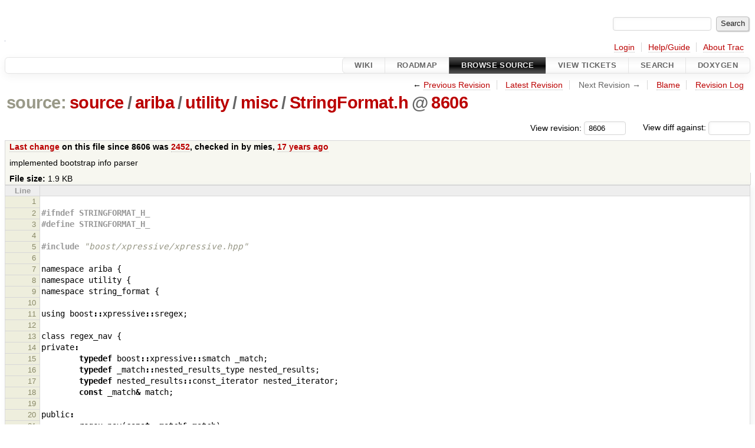

--- FILE ---
content_type: text/html;charset=utf-8
request_url: http://ariba-underlay.org/browser/source/ariba/utility/misc/StringFormat.h?rev=8606&order=author&desc=1
body_size: 5176
content:


<!DOCTYPE html>
<html lang="en-US">   <head>
    <!-- # block head (placeholder in theme.html) -->
        <!-- # block head (content inherited from layout.html) -->
    <title>
StringFormat.h in source/ariba/utility/misc          – Ariba - Overlay-based Virtual Network Substrate

    </title>

    <meta http-equiv="Content-Type" content="text/html; charset=UTF-8" />
    <meta http-equiv="X-UA-Compatible" content="IE=edge" />
    <!--[if IE]><script>
        if (/^#__msie303:/.test(window.location.hash))
        window.location.replace(window.location.hash.replace(/^#__msie303:/, '#'));
        </script><![endif]-->

    <link rel="start"  href="/wiki" />
    <link rel="search"  href="/search" />
    <link rel="help"  href="/wiki/TracGuide" />
    <link rel="stylesheet"  href="/chrome/common/css/trac.css" type="text/css" />
    <link rel="stylesheet"  href="/chrome/common/css/code.css" type="text/css" />
    <link rel="stylesheet"  href="/pygments/trac.css" type="text/css" />
    <link rel="stylesheet"  href="/chrome/common/css/browser.css" type="text/css" />
    <link rel="icon"  href="/chrome/site/ariba.ico" type="image/x-icon" />
    <link rel="alternate"  href="/browser/source/ariba/utility/misc/StringFormat.h?format=txt&amp;rev=8606" title="Plain Text" type="text/plain" />
    <link rel="alternate"  href="/export/8606/source/ariba/utility/misc/StringFormat.h" title="Original Format" type="text/x-chdr; charset=iso-8859-15" />
    <link rel="prev"  href="/browser/source/ariba/utility/misc/StringFormat.h?rev=2444" title="Revision 2444" />
    <link rel="up"  href="/browser/source/ariba/utility/misc/StringFormat.h" />
    <noscript>
      <style>
        .trac-noscript { display: none !important }
      </style>     </noscript>
    <link type="application/opensearchdescription+xml" rel="search"
          href="/search/opensearch"
          title="Search Ariba - Overlay-based Virtual Network Substrate"/>
    <script src="/chrome/common/js/jquery.js"></script>
    <script src="/chrome/common/js/babel.js"></script>
    <script src="/chrome/common/js/trac.js"></script>
    <script src="/chrome/common/js/search.js"></script>
    <script src="/chrome/common/js/folding.js"></script>
    <script>
      jQuery(function($) {
        $(".trac-autofocus").focus();
        $(".trac-target-new").attr("target", "_blank");
        if ($.ui) { /* is jquery-ui added? */
          $(".trac-datepicker:not([readonly])")
            .prop("autocomplete", "off").datepicker();
          // Input current date when today is pressed.
          var _goToToday = $.datepicker._gotoToday;
          $.datepicker._gotoToday = function(id) {
            _goToToday.call(this, id);
            this._selectDate(id)
          };
          $(".trac-datetimepicker:not([readonly])")
            .prop("autocomplete", "off").datetimepicker();
        }
        $(".trac-disable").disableSubmit(".trac-disable-determinant");
        setTimeout(function() { $(".trac-scroll").scrollToTop() }, 1);
        $(".trac-disable-on-submit").disableOnSubmit();
      });
    </script>
    <!--   # include 'site_head.html' (layout.html) -->
    <!--   end of site_head.html -->
    <!-- # endblock head (content inherited from layout.html) -->


    <script>
      jQuery(function($) {
        $(".trac-toggledeleted").show().click(function() {
                  $(this).siblings().find(".trac-deleted").toggle();
                  return false;
        }).click();
        $("#jumploc input").hide();
        $("#jumploc select").change(function () {
          this.parentNode.parentNode.submit();
        });

          $('#preview table.code').enableCollapsibleColumns(
             $('#preview table.code thead th.content'));
      });
    </script>
    <!-- # endblock head (placeholder in theme.html) -->
  </head> 
  <body>
    <!-- # block body (content inherited from theme.html) -->
    <!--   # include 'site_header.html' (theme.html) -->
    <!--   end of site_header.html -->

    <div id="banner">
      <div id="header">
        <a id="logo"
           href="https://i72projekte.tm.kit.edu/trac/spovnet-base">
          <img  alt="" height="1" src="/chrome/site/itmlogozit.png" width="1" /></a>


      </div>
      <form id="search" action="/search" method="get">
        <div>
          <label for="proj-search">Search:</label>
          <input type="text" id="proj-search" name="q" size="18"
                  value="" />
          <input type="submit" value="Search" />
        </div>
      </form>
          <div id="metanav" class="nav">
      <ul><li  class="first"><a href="/login">Login</a></li><li ><a href="/wiki/TracGuide">Help/Guide</a></li><li  class="last"><a href="/about">About Trac</a></li></ul>
    </div>

    </div>
        <div id="mainnav" class="nav">
      <ul><li  class="first"><a href="/wiki">Wiki</a></li><li ><a href="/roadmap">Roadmap</a></li><li  class="active"><a href="/browser">Browse Source</a></li><li ><a href="/report">View Tickets</a></li><li ><a href="/search">Search</a></li><li  class="last"><a href="/doxygen">Doxygen</a></li></ul>
    </div>


    <div id="main"
         >
      <div id="ctxtnav" class="nav">
        <h2>Context Navigation</h2>
        <ul>
          <li  class="first"><span>&larr; <a class="prev" href="/browser/source/ariba/utility/misc/StringFormat.h?rev=2444" title="Revision 2444">Previous Revision</a></span></li>
          <li ><a href="/browser/source/ariba/utility/misc/StringFormat.h">Latest Revision</a></li>
          <li ><span class="missing">Next Revision &rarr;</span></li>
          <li ><a href="/browser/source/ariba/utility/misc/StringFormat.h?annotate=blame&amp;rev=8606" title="Annotate each line with the last changed revision (this can be time consuming...)">Blame</a></li>
          <li  class="last"><a href="/log/source/ariba/utility/misc/StringFormat.h?rev=8606">Revision Log</a></li>
        </ul>
        <hr />
      </div>

      

      

      <!-- # block content (placeholder in theme.html) -->
    <div id="content" class="browser">

      <h1>


<a class="pathentry first" href="/browser?desc=True&amp;order=author&amp;rev=8606"
   title="Go to repository root">source:</a>
<a class="pathentry" href="/browser/source?desc=True&amp;order=author&amp;rev=8606"
   title="View source">source</a><span class="pathentry sep">/</span><a class="pathentry" href="/browser/source/ariba?desc=True&amp;order=author&amp;rev=8606"
   title="View ariba">ariba</a><span class="pathentry sep">/</span><a class="pathentry" href="/browser/source/ariba/utility?desc=True&amp;order=author&amp;rev=8606"
   title="View utility">utility</a><span class="pathentry sep">/</span><a class="pathentry" href="/browser/source/ariba/utility/misc?desc=True&amp;order=author&amp;rev=8606"
   title="View misc">misc</a><span class="pathentry sep">/</span><a class="pathentry" href="/browser/source/ariba/utility/misc/StringFormat.h?desc=True&amp;order=author&amp;rev=8606"
   title="View StringFormat.h">StringFormat.h</a><span class="pathentry sep">@</span>
<a class="pathentry" href="/changeset/8606/"
   title="View changeset 8606">8606</a>
<br style="clear: both" />
      </h1>

      <div id="diffrev">
        <form action="/changeset" method="get">
          <div>
            <label title="Show the diff against a specific revision">
              View diff against:
              <input type="text" name="old" size="6"/>
              <input type="hidden" name="old_path" value="/source/ariba/utility/misc/StringFormat.h"/>
              <input type="hidden" name="new" value="8606"/>
              <input type="hidden" name="new_path" value="/source/ariba/utility/misc/StringFormat.h"/>
            </label>
          </div>
        </form>
      </div>

      <div id="jumprev">
        <form action="/browser/source/ariba/utility/misc/StringFormat.h" method="get">
          <div>
            <label for="rev"
                   title="Hint: clear the field to view latest revision">
              View revision:</label>
            <input type="text" id="rev" name="rev" value="8606"
                   size="6" />
          </div>
        </form>
      </div>

      <div class="trac-tags">
      </div>
      <table id="info">
        <tr>
          <th>
            <a href="/changeset/2452/source/ariba/utility/misc/StringFormat.h"
               title="View differences">Last change</a>
 on this file since 8606 was             <a href="/changeset/2452/"
               title="View changeset 2452">2452</a>, checked in by <span class="trac-author">mies</span>, <a class="timeline" href="/timeline?from=2009-02-18T11%3A39%3A30%2B01%3A00&amp;precision=second" title="See timeline at Feb 18, 2009, 11:39:30 AM">17 years ago</a>          </th>
        </tr>
        <tr>
          <td class="message searchable">
            <p>
implemented bootstrap info parser<br />
</p>

          </td>
        </tr>
        <tr>
          <td colspan="2">
            <strong>File size:</strong>
            <span title="1897 bytes">1.9 KB</span>
          </td>
        </tr>
      </table>
      <div id="preview" class="searchable">

<table class="code"><thead><tr><th class="lineno" title="Line numbers">Line</th><th class="content"> </th></tr></thead><tbody><tr><th id="L1"><a href="#L1">1</a></th><td>
</td></tr><tr><th id="L2"><a href="#L2">2</a></th><td><span class="cp">#ifndef STRINGFORMAT_H_</span>
</td></tr><tr><th id="L3"><a href="#L3">3</a></th><td><span class="cp">#define STRINGFORMAT_H_</span>
</td></tr><tr><th id="L4"><a href="#L4">4</a></th><td>
</td></tr><tr><th id="L5"><a href="#L5">5</a></th><td><span class="cp">#include</span><span class="w"> </span><span class="cpf">&quot;boost/xpressive/xpressive.hpp&quot;</span>
</td></tr><tr><th id="L6"><a href="#L6">6</a></th><td>
</td></tr><tr><th id="L7"><a href="#L7">7</a></th><td><span class="n">namespace</span><span class="w"> </span><span class="n">ariba</span><span class="w"> </span><span class="p">{</span>
</td></tr><tr><th id="L8"><a href="#L8">8</a></th><td><span class="n">namespace</span><span class="w"> </span><span class="n">utility</span><span class="w"> </span><span class="p">{</span>
</td></tr><tr><th id="L9"><a href="#L9">9</a></th><td><span class="n">namespace</span><span class="w"> </span><span class="n">string_format</span><span class="w"> </span><span class="p">{</span>
</td></tr><tr><th id="L10"><a href="#L10">10</a></th><td>
</td></tr><tr><th id="L11"><a href="#L11">11</a></th><td><span class="n">using</span><span class="w"> </span><span class="n">boost</span><span class="o">::</span><span class="n">xpressive</span><span class="o">::</span><span class="n">sregex</span><span class="p">;</span>
</td></tr><tr><th id="L12"><a href="#L12">12</a></th><td>
</td></tr><tr><th id="L13"><a href="#L13">13</a></th><td><span class="n">class</span><span class="w"> </span><span class="n">regex_nav</span><span class="w"> </span><span class="p">{</span>
</td></tr><tr><th id="L14"><a href="#L14">14</a></th><td><span class="n">private</span><span class="o">:</span>
</td></tr><tr><th id="L15"><a href="#L15">15</a></th><td><span class="w">        </span><span class="k">typedef</span><span class="w"> </span><span class="n">boost</span><span class="o">::</span><span class="n">xpressive</span><span class="o">::</span><span class="n">smatch</span><span class="w"> </span><span class="n">_match</span><span class="p">;</span>
</td></tr><tr><th id="L16"><a href="#L16">16</a></th><td><span class="w">        </span><span class="k">typedef</span><span class="w"> </span><span class="n">_match</span><span class="o">::</span><span class="n">nested_results_type</span><span class="w"> </span><span class="n">nested_results</span><span class="p">;</span>
</td></tr><tr><th id="L17"><a href="#L17">17</a></th><td><span class="w">        </span><span class="k">typedef</span><span class="w"> </span><span class="n">nested_results</span><span class="o">::</span><span class="n">const_iterator</span><span class="w"> </span><span class="n">nested_iterator</span><span class="p">;</span>
</td></tr><tr><th id="L18"><a href="#L18">18</a></th><td><span class="w">        </span><span class="k">const</span><span class="w"> </span><span class="n">_match</span><span class="o">&amp;</span><span class="w"> </span><span class="n">match</span><span class="p">;</span>
</td></tr><tr><th id="L19"><a href="#L19">19</a></th><td>
</td></tr><tr><th id="L20"><a href="#L20">20</a></th><td><span class="n">public</span><span class="o">:</span>
</td></tr><tr><th id="L21"><a href="#L21">21</a></th><td><span class="w">        </span><span class="n">regex_nav</span><span class="p">(</span><span class="k">const</span><span class="w"> </span><span class="n">_match</span><span class="o">&amp;</span><span class="w"> </span><span class="n">match</span><span class="p">)</span><span class="w"> </span><span class="o">:</span>
</td></tr><tr><th id="L22"><a href="#L22">22</a></th><td><span class="w">                </span><span class="n">match</span><span class="p">(</span><span class="n">match</span><span class="p">)</span><span class="w"> </span><span class="p">{</span>
</td></tr><tr><th id="L23"><a href="#L23">23</a></th><td><span class="w">        </span><span class="p">}</span>
</td></tr><tr><th id="L24"><a href="#L24">24</a></th><td>
</td></tr><tr><th id="L25"><a href="#L25">25</a></th><td><span class="w">        </span><span class="n">regex_nav</span><span class="p">()</span><span class="w"> </span><span class="o">:</span>
</td></tr><tr><th id="L26"><a href="#L26">26</a></th><td><span class="w">                </span><span class="n">match</span><span class="p">(</span><span class="o">*</span><span class="p">((</span><span class="k">const</span><span class="w"> </span><span class="n">_match</span><span class="o">*</span><span class="p">)</span><span class="w"> </span><span class="nb">NULL</span><span class="p">))</span><span class="w"> </span><span class="p">{</span>
</td></tr><tr><th id="L27"><a href="#L27">27</a></th><td><span class="w">        </span><span class="p">}</span>
</td></tr><tr><th id="L28"><a href="#L28">28</a></th><td>
</td></tr><tr><th id="L29"><a href="#L29">29</a></th><td><span class="w">        </span><span class="kt">bool</span><span class="w"> </span><span class="n">matched</span><span class="p">()</span><span class="w"> </span><span class="k">const</span><span class="w"> </span><span class="p">{</span>
</td></tr><tr><th id="L30"><a href="#L30">30</a></th><td><span class="w">                </span><span class="k">return</span><span class="w"> </span><span class="o">&amp;</span><span class="n">match</span><span class="w"> </span><span class="o">!=</span><span class="w"> </span><span class="nb">NULL</span><span class="p">;</span>
</td></tr><tr><th id="L31"><a href="#L31">31</a></th><td><span class="w">        </span><span class="p">}</span>
</td></tr><tr><th id="L32"><a href="#L32">32</a></th><td>
</td></tr><tr><th id="L33"><a href="#L33">33</a></th><td><span class="w">        </span><span class="n">regex_nav</span><span class="w"> </span><span class="n">operator</span><span class="p">[]</span><span class="w"> </span><span class="p">(</span><span class="k">const</span><span class="w"> </span><span class="n">sregex</span><span class="o">&amp;</span><span class="w"> </span><span class="n">type</span><span class="p">)</span><span class="w"> </span><span class="k">const</span><span class="w"> </span><span class="p">{</span>
</td></tr><tr><th id="L34"><a href="#L34">34</a></th><td><span class="w">                </span><span class="k">const</span><span class="w"> </span><span class="n">nested_results</span><span class="o">&amp;</span><span class="w"> </span><span class="n">nr</span><span class="w"> </span><span class="o">=</span><span class="w"> </span><span class="n">match</span><span class="p">.</span><span class="n">nested_results</span><span class="p">();</span>
</td></tr><tr><th id="L35"><a href="#L35">35</a></th><td><span class="w">                </span><span class="k">for</span><span class="w"> </span><span class="p">(</span><span class="n">nested_iterator</span><span class="w"> </span><span class="n">i</span><span class="w"> </span><span class="o">=</span><span class="w"> </span><span class="n">nr</span><span class="p">.</span><span class="n">begin</span><span class="p">();</span><span class="w"> </span><span class="n">i</span><span class="w"> </span><span class="o">!=</span><span class="w"> </span><span class="n">nr</span><span class="p">.</span><span class="n">end</span><span class="p">();</span><span class="w"> </span><span class="n">i</span><span class="o">++</span><span class="p">)</span><span class="w"> </span><span class="p">{</span>
</td></tr><tr><th id="L36"><a href="#L36">36</a></th><td><span class="w">                        </span><span class="k">if</span><span class="w"> </span><span class="p">(</span><span class="n">i</span><span class="o">-&gt;</span><span class="n">regex_id</span><span class="p">()</span><span class="w"> </span><span class="o">==</span><span class="w"> </span><span class="n">type</span><span class="p">.</span><span class="n">regex_id</span><span class="p">())</span><span class="w"> </span><span class="k">return</span><span class="w"> </span><span class="n">regex_nav</span><span class="p">(</span><span class="o">*</span><span class="n">i</span><span class="p">);</span>
</td></tr><tr><th id="L37"><a href="#L37">37</a></th><td><span class="w">                </span><span class="p">}</span>
</td></tr><tr><th id="L38"><a href="#L38">38</a></th><td><span class="w">                </span><span class="k">return</span><span class="w"> </span><span class="n">regex_nav</span><span class="p">();</span>
</td></tr><tr><th id="L39"><a href="#L39">39</a></th><td><span class="w">        </span><span class="p">}</span>
</td></tr><tr><th id="L40"><a href="#L40">40</a></th><td>
</td></tr><tr><th id="L41"><a href="#L41">41</a></th><td><span class="w">        </span><span class="n">regex_nav</span><span class="w"> </span><span class="n">operator</span><span class="p">[](</span><span class="kt">int</span><span class="w"> </span><span class="n">index</span><span class="p">)</span><span class="w"> </span><span class="k">const</span><span class="w"> </span><span class="p">{</span>
</td></tr><tr><th id="L42"><a href="#L42">42</a></th><td><span class="w">                </span><span class="k">const</span><span class="w"> </span><span class="n">nested_results</span><span class="o">&amp;</span><span class="w"> </span><span class="n">nr</span><span class="w"> </span><span class="o">=</span><span class="w"> </span><span class="n">match</span><span class="p">.</span><span class="n">nested_results</span><span class="p">();</span>
</td></tr><tr><th id="L43"><a href="#L43">43</a></th><td><span class="w">                </span><span class="k">for</span><span class="w"> </span><span class="p">(</span><span class="n">nested_iterator</span><span class="w"> </span><span class="n">i</span><span class="w"> </span><span class="o">=</span><span class="w"> </span><span class="n">nr</span><span class="p">.</span><span class="n">begin</span><span class="p">();</span><span class="w"> </span><span class="n">i</span><span class="w"> </span><span class="o">!=</span><span class="w"> </span><span class="n">nr</span><span class="p">.</span><span class="n">end</span><span class="p">()</span><span class="w"> </span><span class="o">&amp;&amp;</span><span class="w"> </span><span class="n">index</span><span class="w"> </span><span class="o">&gt;=</span><span class="w"> </span><span class="mi">0</span><span class="p">;</span><span class="w"> </span><span class="n">i</span><span class="o">++</span><span class="p">)</span><span class="w"> </span><span class="p">{</span>
</td></tr><tr><th id="L44"><a href="#L44">44</a></th><td><span class="w">                        </span><span class="k">if</span><span class="w"> </span><span class="p">(</span><span class="n">index</span><span class="w"> </span><span class="o">==</span><span class="w"> </span><span class="mi">0</span><span class="p">)</span><span class="w"> </span><span class="k">return</span><span class="w"> </span><span class="n">regex_nav</span><span class="p">(</span><span class="o">*</span><span class="n">i</span><span class="p">);</span>
</td></tr><tr><th id="L45"><a href="#L45">45</a></th><td><span class="w">                        </span><span class="n">index</span><span class="o">--</span><span class="p">;</span>
</td></tr><tr><th id="L46"><a href="#L46">46</a></th><td><span class="w">                </span><span class="p">}</span>
</td></tr><tr><th id="L47"><a href="#L47">47</a></th><td><span class="w">                </span><span class="k">return</span><span class="w"> </span><span class="n">regex_nav</span><span class="p">();</span>
</td></tr><tr><th id="L48"><a href="#L48">48</a></th><td><span class="w">        </span><span class="p">}</span>
</td></tr><tr><th id="L49"><a href="#L49">49</a></th><td>
</td></tr><tr><th id="L50"><a href="#L50">50</a></th><td><span class="w">        </span><span class="kt">int</span><span class="w"> </span><span class="n">size</span><span class="p">()</span><span class="w"> </span><span class="k">const</span><span class="w"> </span><span class="p">{</span>
</td></tr><tr><th id="L51"><a href="#L51">51</a></th><td><span class="w">                </span><span class="k">return</span><span class="w"> </span><span class="n">match</span><span class="p">.</span><span class="n">nested_results</span><span class="p">().</span><span class="n">size</span><span class="p">();</span>
</td></tr><tr><th id="L52"><a href="#L52">52</a></th><td><span class="w">        </span><span class="p">}</span>
</td></tr><tr><th id="L53"><a href="#L53">53</a></th><td>
</td></tr><tr><th id="L54"><a href="#L54">54</a></th><td><span class="w">        </span><span class="n">std</span><span class="o">::</span><span class="n">string</span><span class="w"> </span><span class="n">str</span><span class="p">()</span><span class="w"> </span><span class="k">const</span><span class="w"> </span><span class="p">{</span>
</td></tr><tr><th id="L55"><a href="#L55">55</a></th><td><span class="w">                </span><span class="k">if</span><span class="w"> </span><span class="p">(</span><span class="o">!</span><span class="n">matched</span><span class="p">())</span><span class="w"> </span><span class="k">return</span><span class="w"> </span><span class="n">std</span><span class="o">::</span><span class="n">string</span><span class="p">(</span><span class="s">&quot;&lt;no match&gt;&quot;</span><span class="p">);</span>
</td></tr><tr><th id="L56"><a href="#L56">56</a></th><td><span class="w">                </span><span class="k">return</span><span class="w"> </span><span class="n">match</span><span class="p">[</span><span class="mi">0</span><span class="p">].</span><span class="n">str</span><span class="p">();</span>
</td></tr><tr><th id="L57"><a href="#L57">57</a></th><td><span class="w">        </span><span class="p">}</span>
</td></tr><tr><th id="L58"><a href="#L58">58</a></th><td><span class="p">};</span>
</td></tr><tr><th id="L59"><a href="#L59">59</a></th><td>
</td></tr><tr><th id="L60"><a href="#L60">60</a></th><td><span class="c1">// regex: string</span>
</td></tr><tr><th id="L61"><a href="#L61">61</a></th><td><span class="k">extern</span><span class="w"> </span><span class="k">const</span><span class="w"> </span><span class="n">sregex</span><span class="w"> </span><span class="n">rstring</span><span class="p">;</span>
</td></tr><tr><th id="L62"><a href="#L62">62</a></th><td>
</td></tr><tr><th id="L63"><a href="#L63">63</a></th><td><span class="c1">// regex: base64 encoding</span>
</td></tr><tr><th id="L64"><a href="#L64">64</a></th><td><span class="k">extern</span><span class="w"> </span><span class="k">const</span><span class="w"> </span><span class="n">sregex</span><span class="w"> </span><span class="n">rbase64</span><span class="p">;</span>
</td></tr><tr><th id="L65"><a href="#L65">65</a></th><td>
</td></tr><tr><th id="L66"><a href="#L66">66</a></th><td><span class="c1">// regex: raw alphabet</span>
</td></tr><tr><th id="L67"><a href="#L67">67</a></th><td><span class="k">extern</span><span class="w"> </span><span class="k">const</span><span class="w"> </span><span class="n">sregex</span><span class="w"> </span><span class="n">rchars</span><span class="p">;</span>
</td></tr><tr><th id="L68"><a href="#L68">68</a></th><td>
</td></tr><tr><th id="L69"><a href="#L69">69</a></th><td><span class="c1">// regex: integer</span>
</td></tr><tr><th id="L70"><a href="#L70">70</a></th><td><span class="k">extern</span><span class="w"> </span><span class="k">const</span><span class="w"> </span><span class="n">sregex</span><span class="w"> </span><span class="n">rint</span><span class="p">;</span>
</td></tr><tr><th id="L71"><a href="#L71">71</a></th><td>
</td></tr><tr><th id="L72"><a href="#L72">72</a></th><td><span class="c1">// regex: binary label</span>
</td></tr><tr><th id="L73"><a href="#L73">73</a></th><td><span class="k">extern</span><span class="w"> </span><span class="k">const</span><span class="w"> </span><span class="n">sregex</span><span class="w"> </span><span class="n">rlabel</span><span class="p">;</span>
</td></tr><tr><th id="L74"><a href="#L74">74</a></th><td>
</td></tr><tr><th id="L75"><a href="#L75">75</a></th><td><span class="c1">// regex: dot separated identifier</span>
</td></tr><tr><th id="L76"><a href="#L76">76</a></th><td><span class="k">extern</span><span class="w"> </span><span class="k">const</span><span class="w"> </span><span class="n">sregex</span><span class="w"> </span><span class="n">rid</span><span class="p">;</span>
</td></tr><tr><th id="L77"><a href="#L77">77</a></th><td>
</td></tr><tr><th id="L78"><a href="#L78">78</a></th><td><span class="c1">// regex: &quot;leaf&quot; data</span>
</td></tr><tr><th id="L79"><a href="#L79">79</a></th><td><span class="k">extern</span><span class="w"> </span><span class="k">const</span><span class="w"> </span><span class="n">sregex</span><span class="w"> </span><span class="n">rdata</span><span class="p">;</span>
</td></tr><tr><th id="L80"><a href="#L80">80</a></th><td>
</td></tr><tr><th id="L81"><a href="#L81">81</a></th><td><span class="c1">// regex: fields</span>
</td></tr><tr><th id="L82"><a href="#L82">82</a></th><td><span class="k">extern</span><span class="w"> </span><span class="k">const</span><span class="w"> </span><span class="n">sregex</span><span class="w"> </span><span class="n">rfield_label</span><span class="p">;</span>
</td></tr><tr><th id="L83"><a href="#L83">83</a></th><td><span class="k">extern</span><span class="w"> </span><span class="k">const</span><span class="w"> </span><span class="n">sregex</span><span class="w"> </span><span class="n">rfield</span><span class="p">;</span>
</td></tr><tr><th id="L84"><a href="#L84">84</a></th><td><span class="k">extern</span><span class="w"> </span><span class="k">const</span><span class="w"> </span><span class="n">sregex</span><span class="w"> </span><span class="n">rfields</span><span class="p">;</span>
</td></tr><tr><th id="L85"><a href="#L85">85</a></th><td>
</td></tr><tr><th id="L86"><a href="#L86">86</a></th><td><span class="c1">// regex: objects</span>
</td></tr><tr><th id="L87"><a href="#L87">87</a></th><td><span class="k">extern</span><span class="w"> </span><span class="k">const</span><span class="w"> </span><span class="n">sregex</span><span class="w"> </span><span class="n">robject_data</span><span class="p">;</span>
</td></tr><tr><th id="L88"><a href="#L88">88</a></th><td><span class="k">extern</span><span class="w"> </span><span class="k">const</span><span class="w"> </span><span class="n">sregex</span><span class="w"> </span><span class="n">robject_id</span><span class="p">;</span>
</td></tr><tr><th id="L89"><a href="#L89">89</a></th><td><span class="k">extern</span><span class="w"> </span><span class="k">const</span><span class="w"> </span><span class="n">sregex</span><span class="w"> </span><span class="n">robject</span><span class="p">;</span>
</td></tr><tr><th id="L90"><a href="#L90">90</a></th><td><span class="k">extern</span><span class="w"> </span><span class="k">const</span><span class="w"> </span><span class="n">sregex</span><span class="w"> </span><span class="n">robjects</span><span class="p">;</span>
</td></tr><tr><th id="L91"><a href="#L91">91</a></th><td>
</td></tr><tr><th id="L92"><a href="#L92">92</a></th><td><span class="p">}}}</span>
</td></tr><tr><th id="L93"><a href="#L93">93</a></th><td>
</td></tr><tr><th id="L94"><a href="#L94">94</a></th><td><span class="cp">#endif </span><span class="cm">/* STRINGFORMAT_H_ */</span>
</td></tr></tbody></table>

      </div>
      <div id="anydiff">
        <form action="/diff" method="get">
          <div class="buttons">
            <input type="hidden" name="new_path"
                   value="/source/ariba/utility/misc/StringFormat.h" />

            <input type="hidden" name="old_path"
                   value="/source/ariba/utility/misc/StringFormat.h" />

            <input type="hidden" name="new_rev"
                   value="8606" />
            <input type="hidden" name="old_rev"
                   value="8606" />
            <input type="submit" value="View changes..."
                   title="Select paths and revs for Diff" />
          </div>
        </form>
      </div>

<div class="trac-help">
  <strong>Note:</strong>
 See   <a href="/wiki/TracBrowser">TracBrowser</a>
 for help on using the repository browser.
</div>
    </div>
        <!-- # block content (content inherited from layout.html) -->
    <script type="text/javascript">
      jQuery("body").addClass("trac-has-js");
    </script>
    <div id="altlinks">
      <h3>Download in other formats:</h3>
      <ul>
        <li class="first">
          <a rel="nofollow" href="/browser/source/ariba/utility/misc/StringFormat.h?format=txt&amp;rev=8606"
              class="">
            Plain Text</a>
        </li>
        <li class="last">
          <a rel="nofollow" href="/export/8606/source/ariba/utility/misc/StringFormat.h"
              class="">
            Original Format</a>
        </li>
      </ul>
    </div>
    <!-- # endblock content (content inherited from layout.html) -->

      <!-- # endblock content (placeholder in theme.html) -->
    </div>

    <div id="footer"><hr/>
      <a id="tracpowered" href="https://trac.edgewall.org/"
         ><img src="/chrome/common/trac_logo_mini.png" height="30"
               width="107" alt="Trac Powered"/></a>
      <p class="left">
Powered by         <a href="/about"><strong>Trac 1.6</strong></a>
        <br />
 By         <a href="http://www.edgewall.org/">Edgewall Software</a>
.      </p>
      <p class="right">Visit the Trac open source project at<br /><a href="http://trac.edgewall.org/">http://trac.edgewall.org/</a></p>
    </div>
    <!--   # include 'site_footer.html' (theme.html) -->
    <!--   end of site_footer.html -->
    <!-- # endblock body (content inherited from theme.html) -->
  </body> </html>